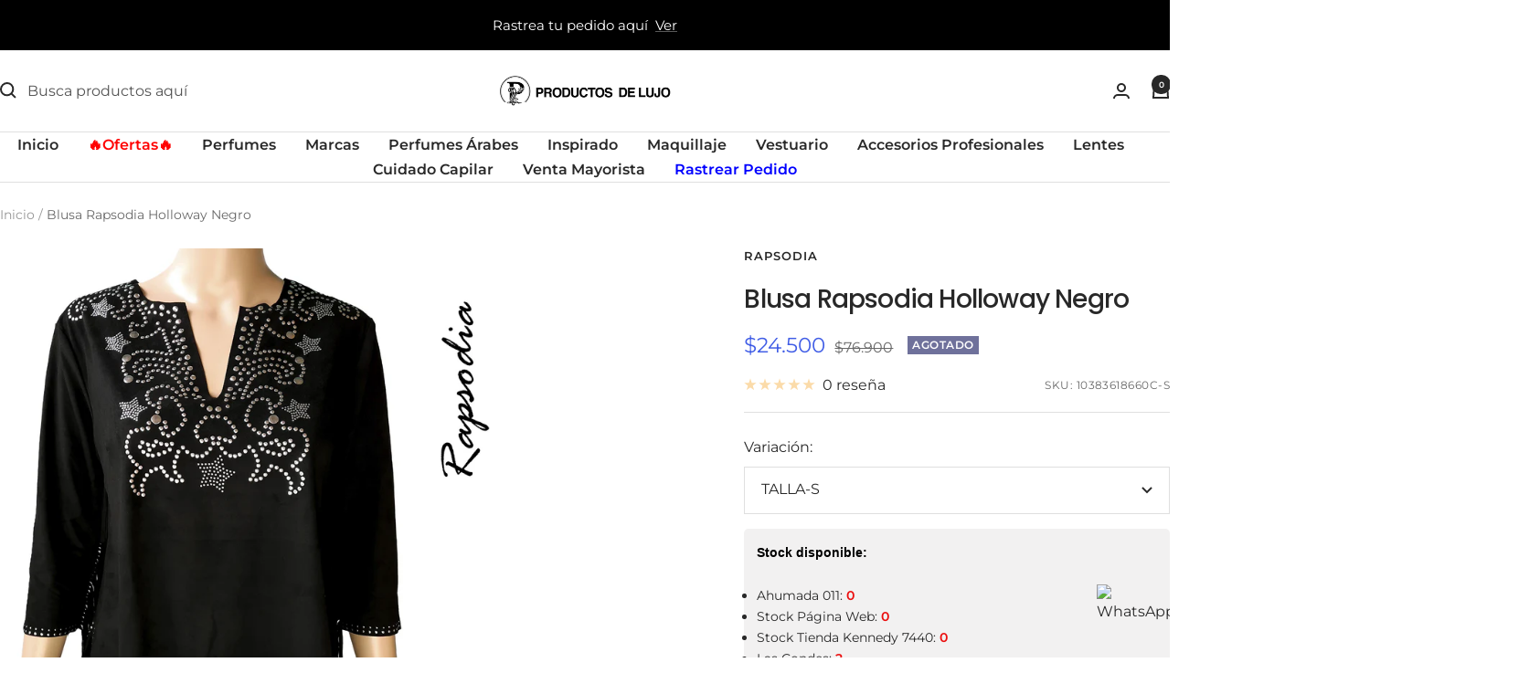

--- FILE ---
content_type: text/html; charset=utf-8
request_url: https://productosdelujo.cl/products/blusa-rapsodia-holloway-negro?option_values=19902431315&section_id=template--26328639504754__main
body_size: 4807
content:
<div id="shopify-section-template--26328639504754__main" class="shopify-section shopify-section--main-product"><style>
  #shopify-section-template--26328639504754__main {--primary-button-background: 255, 0, 0;
    --primary-button-text-color: 255, 255, 255;
    --secondary-button-background: , , ;
    --secondary-button-text-color: , , ;
  }
</style><section><div class="container">
    <nav aria-label="Breadcrumb" class="breadcrumb text--xsmall text--subdued hidden-phone">
      <ol class="breadcrumb__list" role="list">
        <li class="breadcrumb__item">
          <a class="breadcrumb__link" href="/">Inicio</a>
        </li><li class="breadcrumb__item">
          <span class="breadcrumb__link" aria-current="page">Blusa Rapsodia Holloway Negro</span>
        </li>
      </ol>
    </nav>

    <!-- PRODUCT TOP PART -->

    <product-rerender id="product-info-4556394594387-template--26328639504754__main" observe-form="product-form-main-4556394594387-template--26328639504754__main" allow-partial-rerender>
      <div class="product product--thumbnails-bottom">
<product-media filtered-ids="[]" form-id="product-form-main-4556394594387-template--26328639504754__main" autoplay-video thumbnails-position="bottom" reveal-on-scroll product-handle="blusa-rapsodia-holloway-negro" class="product__media" style="--largest-image-aspect-ratio: 1.0">
    <div class="product__media-list-wrapper" style="max-width: 1500px"><flickity-carousel click-nav flickity-config="{
        &quot;adaptiveHeight&quot;: true,
        &quot;dragThreshold&quot;: 10,
        &quot;initialIndex&quot;: &quot;.is-initial-selected&quot;,
        &quot;fade&quot;: false,
        &quot;draggable&quot;: &quot;&gt;1&quot;,
        &quot;contain&quot;: true,
        &quot;cellSelector&quot;: &quot;.product__media-item:not(.is-filtered)&quot;,
        &quot;percentPosition&quot;: false,
        &quot;pageDots&quot;: false,
        &quot;prevNextButtons&quot;: false
      }" id="product-template--26328639504754__main-4556394594387-media-list" class="product__media-list"><div id="product-template--26328639504754__main-7295608029267" class="product__media-item  is-initial-selected is-selected" data-media-type="image" data-media-id="7295608029267" data-original-position="0"><div class="product__media-image-wrapper aspect-ratio aspect-ratio--natural" style="padding-bottom: 100.0%; --aspect-ratio: 1.0"><img src="//productosdelujo.cl/cdn/shop/products/p-10383618660c-1-187babce-388e-4aa8-a4a2-78d877dd60bc.jpg?v=1601322814&amp;width=1500" alt="Blusa Rapsodia Holloway Negro" srcset="//productosdelujo.cl/cdn/shop/products/p-10383618660c-1-187babce-388e-4aa8-a4a2-78d877dd60bc.jpg?v=1601322814&amp;width=400 400w, //productosdelujo.cl/cdn/shop/products/p-10383618660c-1-187babce-388e-4aa8-a4a2-78d877dd60bc.jpg?v=1601322814&amp;width=500 500w, //productosdelujo.cl/cdn/shop/products/p-10383618660c-1-187babce-388e-4aa8-a4a2-78d877dd60bc.jpg?v=1601322814&amp;width=600 600w, //productosdelujo.cl/cdn/shop/products/p-10383618660c-1-187babce-388e-4aa8-a4a2-78d877dd60bc.jpg?v=1601322814&amp;width=700 700w, //productosdelujo.cl/cdn/shop/products/p-10383618660c-1-187babce-388e-4aa8-a4a2-78d877dd60bc.jpg?v=1601322814&amp;width=800 800w, //productosdelujo.cl/cdn/shop/products/p-10383618660c-1-187babce-388e-4aa8-a4a2-78d877dd60bc.jpg?v=1601322814&amp;width=900 900w, //productosdelujo.cl/cdn/shop/products/p-10383618660c-1-187babce-388e-4aa8-a4a2-78d877dd60bc.jpg?v=1601322814&amp;width=1000 1000w, //productosdelujo.cl/cdn/shop/products/p-10383618660c-1-187babce-388e-4aa8-a4a2-78d877dd60bc.jpg?v=1601322814&amp;width=1100 1100w, //productosdelujo.cl/cdn/shop/products/p-10383618660c-1-187babce-388e-4aa8-a4a2-78d877dd60bc.jpg?v=1601322814&amp;width=1200 1200w, //productosdelujo.cl/cdn/shop/products/p-10383618660c-1-187babce-388e-4aa8-a4a2-78d877dd60bc.jpg?v=1601322814&amp;width=1300 1300w, //productosdelujo.cl/cdn/shop/products/p-10383618660c-1-187babce-388e-4aa8-a4a2-78d877dd60bc.jpg?v=1601322814&amp;width=1400 1400w, //productosdelujo.cl/cdn/shop/products/p-10383618660c-1-187babce-388e-4aa8-a4a2-78d877dd60bc.jpg?v=1601322814&amp;width=1500 1500w" width="1500" height="1500" loading="eager" sizes="(max-width: 999px) calc(100vw - 48px), 640px" reveal="true"></div></div><div id="product-template--26328639504754__main-7295608062035" class="product__media-item  " data-media-type="image" data-media-id="7295608062035" data-original-position="1"><div class="product__media-image-wrapper aspect-ratio aspect-ratio--natural" style="padding-bottom: 100.0%; --aspect-ratio: 1.0"><img src="//productosdelujo.cl/cdn/shop/products/p-10383618660c-2-be8fbb6e-e5c7-4134-802d-03f6f69713de.jpg?v=1601322814&amp;width=1500" alt="Blusa Rapsodia Holloway Negro" srcset="//productosdelujo.cl/cdn/shop/products/p-10383618660c-2-be8fbb6e-e5c7-4134-802d-03f6f69713de.jpg?v=1601322814&amp;width=400 400w, //productosdelujo.cl/cdn/shop/products/p-10383618660c-2-be8fbb6e-e5c7-4134-802d-03f6f69713de.jpg?v=1601322814&amp;width=500 500w, //productosdelujo.cl/cdn/shop/products/p-10383618660c-2-be8fbb6e-e5c7-4134-802d-03f6f69713de.jpg?v=1601322814&amp;width=600 600w, //productosdelujo.cl/cdn/shop/products/p-10383618660c-2-be8fbb6e-e5c7-4134-802d-03f6f69713de.jpg?v=1601322814&amp;width=700 700w, //productosdelujo.cl/cdn/shop/products/p-10383618660c-2-be8fbb6e-e5c7-4134-802d-03f6f69713de.jpg?v=1601322814&amp;width=800 800w, //productosdelujo.cl/cdn/shop/products/p-10383618660c-2-be8fbb6e-e5c7-4134-802d-03f6f69713de.jpg?v=1601322814&amp;width=900 900w, //productosdelujo.cl/cdn/shop/products/p-10383618660c-2-be8fbb6e-e5c7-4134-802d-03f6f69713de.jpg?v=1601322814&amp;width=1000 1000w, //productosdelujo.cl/cdn/shop/products/p-10383618660c-2-be8fbb6e-e5c7-4134-802d-03f6f69713de.jpg?v=1601322814&amp;width=1100 1100w, //productosdelujo.cl/cdn/shop/products/p-10383618660c-2-be8fbb6e-e5c7-4134-802d-03f6f69713de.jpg?v=1601322814&amp;width=1200 1200w, //productosdelujo.cl/cdn/shop/products/p-10383618660c-2-be8fbb6e-e5c7-4134-802d-03f6f69713de.jpg?v=1601322814&amp;width=1300 1300w, //productosdelujo.cl/cdn/shop/products/p-10383618660c-2-be8fbb6e-e5c7-4134-802d-03f6f69713de.jpg?v=1601322814&amp;width=1400 1400w, //productosdelujo.cl/cdn/shop/products/p-10383618660c-2-be8fbb6e-e5c7-4134-802d-03f6f69713de.jpg?v=1601322814&amp;width=1500 1500w" width="1500" height="1500" loading="lazy" sizes="(max-width: 999px) calc(100vw - 48px), 640px"></div></div><div id="product-template--26328639504754__main-7295608094803" class="product__media-item  " data-media-type="image" data-media-id="7295608094803" data-original-position="2"><div class="product__media-image-wrapper aspect-ratio aspect-ratio--natural" style="padding-bottom: 100.0%; --aspect-ratio: 1.0"><img src="//productosdelujo.cl/cdn/shop/products/img_01032-8820cd07-e03d-4503-b1b6-3ac89d9daebc-3cb5dbea-b9f0-4fda-829a-56885feff3d1.jpg?v=1601322814&amp;width=1500" alt="Blusa Rapsodia Holloway Negro" srcset="//productosdelujo.cl/cdn/shop/products/img_01032-8820cd07-e03d-4503-b1b6-3ac89d9daebc-3cb5dbea-b9f0-4fda-829a-56885feff3d1.jpg?v=1601322814&amp;width=400 400w, //productosdelujo.cl/cdn/shop/products/img_01032-8820cd07-e03d-4503-b1b6-3ac89d9daebc-3cb5dbea-b9f0-4fda-829a-56885feff3d1.jpg?v=1601322814&amp;width=500 500w, //productosdelujo.cl/cdn/shop/products/img_01032-8820cd07-e03d-4503-b1b6-3ac89d9daebc-3cb5dbea-b9f0-4fda-829a-56885feff3d1.jpg?v=1601322814&amp;width=600 600w, //productosdelujo.cl/cdn/shop/products/img_01032-8820cd07-e03d-4503-b1b6-3ac89d9daebc-3cb5dbea-b9f0-4fda-829a-56885feff3d1.jpg?v=1601322814&amp;width=700 700w, //productosdelujo.cl/cdn/shop/products/img_01032-8820cd07-e03d-4503-b1b6-3ac89d9daebc-3cb5dbea-b9f0-4fda-829a-56885feff3d1.jpg?v=1601322814&amp;width=800 800w, //productosdelujo.cl/cdn/shop/products/img_01032-8820cd07-e03d-4503-b1b6-3ac89d9daebc-3cb5dbea-b9f0-4fda-829a-56885feff3d1.jpg?v=1601322814&amp;width=900 900w, //productosdelujo.cl/cdn/shop/products/img_01032-8820cd07-e03d-4503-b1b6-3ac89d9daebc-3cb5dbea-b9f0-4fda-829a-56885feff3d1.jpg?v=1601322814&amp;width=1000 1000w, //productosdelujo.cl/cdn/shop/products/img_01032-8820cd07-e03d-4503-b1b6-3ac89d9daebc-3cb5dbea-b9f0-4fda-829a-56885feff3d1.jpg?v=1601322814&amp;width=1100 1100w, //productosdelujo.cl/cdn/shop/products/img_01032-8820cd07-e03d-4503-b1b6-3ac89d9daebc-3cb5dbea-b9f0-4fda-829a-56885feff3d1.jpg?v=1601322814&amp;width=1200 1200w, //productosdelujo.cl/cdn/shop/products/img_01032-8820cd07-e03d-4503-b1b6-3ac89d9daebc-3cb5dbea-b9f0-4fda-829a-56885feff3d1.jpg?v=1601322814&amp;width=1300 1300w, //productosdelujo.cl/cdn/shop/products/img_01032-8820cd07-e03d-4503-b1b6-3ac89d9daebc-3cb5dbea-b9f0-4fda-829a-56885feff3d1.jpg?v=1601322814&amp;width=1400 1400w, //productosdelujo.cl/cdn/shop/products/img_01032-8820cd07-e03d-4503-b1b6-3ac89d9daebc-3cb5dbea-b9f0-4fda-829a-56885feff3d1.jpg?v=1601322814&amp;width=1500 1500w" width="1500" height="1500" loading="lazy" sizes="(max-width: 999px) calc(100vw - 48px), 640px"></div></div></flickity-carousel><button  is="toggle-button" aria-controls="product-template--26328639504754__main-4556394594387-zoom" aria-expanded="false" class="tap-area product__zoom-button">
          <span class="visually-hidden">Zoom</span><svg fill="none" focusable="false" width="14" height="14" class="icon icon--image-zoom   " viewBox="0 0 14 14">
        <path d="M9.50184 9.50184C11.4777 7.52595 11.5133 4.358 9.58134 2.42602C7.64936 0.494037 4.48141 0.529632 2.50552 2.50552C0.529632 4.48141 0.494037 7.64936 2.42602 9.58134C4.358 11.5133 7.52595 11.4777 9.50184 9.50184ZM9.50184 9.50184L13 13" stroke="currentColor" stroke-width="2"></path>
      </svg></button></div><flickity-controls controls="product-template--26328639504754__main-4556394594387-media-list" class="product__media-nav">
        <button class="product__media-prev-next  hidden-lap-and-up tap-area tap-area--large" aria-label="Anterior" data-action="prev"><svg focusable="false" width="17" height="14" class="icon icon--nav-arrow-left  icon--direction-aware " viewBox="0 0 17 14">
        <path d="M17 7H2M8 1L2 7l6 6" stroke="currentColor" stroke-width="2" fill="none"></path>
      </svg></button><div class="dots-nav dots-nav--centered hidden-lap-and-up"><button type="button" tabindex="-1" class="dots-nav__item  tap-area" aria-current="true" aria-controls="product-template--26328639504754__main-7295608029267" data-media-id="7295608029267" data-action="select">
                  <span class="visually-hidden">Ir a la diapositiva 1</span>
              </button><button type="button" tabindex="-1" class="dots-nav__item  tap-area"  aria-controls="product-template--26328639504754__main-7295608062035" data-media-id="7295608062035" data-action="select">
                  <span class="visually-hidden">Ir a la diapositiva 2</span>
              </button><button type="button" tabindex="-1" class="dots-nav__item  tap-area"  aria-controls="product-template--26328639504754__main-7295608094803" data-media-id="7295608094803" data-action="select">
                  <span class="visually-hidden">Ir a la diapositiva 3</span>
              </button></div><scroll-shadow class="product__thumbnail-scroll-shadow hidden-pocket">
          <div class="product__thumbnail-list hide-scrollbar">
            <div class="product__thumbnail-list-inner"><button type="button" tabindex="-1" reveal class="product__thumbnail-item  hidden-pocket" aria-current="true" aria-controls="product-template--26328639504754__main-7295608029267" data-media-id="7295608029267" data-action="select">
                  <div class="product__thumbnail">
                    <img src="//productosdelujo.cl/cdn/shop/products/p-10383618660c-1-187babce-388e-4aa8-a4a2-78d877dd60bc.jpg?v=1601322814&amp;width=1500" alt="" srcset="//productosdelujo.cl/cdn/shop/products/p-10383618660c-1-187babce-388e-4aa8-a4a2-78d877dd60bc.jpg?v=1601322814&amp;width=60 60w, //productosdelujo.cl/cdn/shop/products/p-10383618660c-1-187babce-388e-4aa8-a4a2-78d877dd60bc.jpg?v=1601322814&amp;width=72 72w, //productosdelujo.cl/cdn/shop/products/p-10383618660c-1-187babce-388e-4aa8-a4a2-78d877dd60bc.jpg?v=1601322814&amp;width=120 120w, //productosdelujo.cl/cdn/shop/products/p-10383618660c-1-187babce-388e-4aa8-a4a2-78d877dd60bc.jpg?v=1601322814&amp;width=144 144w, //productosdelujo.cl/cdn/shop/products/p-10383618660c-1-187babce-388e-4aa8-a4a2-78d877dd60bc.jpg?v=1601322814&amp;width=180 180w, //productosdelujo.cl/cdn/shop/products/p-10383618660c-1-187babce-388e-4aa8-a4a2-78d877dd60bc.jpg?v=1601322814&amp;width=216 216w, //productosdelujo.cl/cdn/shop/products/p-10383618660c-1-187babce-388e-4aa8-a4a2-78d877dd60bc.jpg?v=1601322814&amp;width=240 240w, //productosdelujo.cl/cdn/shop/products/p-10383618660c-1-187babce-388e-4aa8-a4a2-78d877dd60bc.jpg?v=1601322814&amp;width=288 288w" width="1500" height="1500" loading="lazy" sizes="(max-width: 999px) 72px, 60px">
</div>
                </button><button type="button" tabindex="-1" reveal class="product__thumbnail-item  hidden-pocket"  aria-controls="product-template--26328639504754__main-7295608062035" data-media-id="7295608062035" data-action="select">
                  <div class="product__thumbnail">
                    <img src="//productosdelujo.cl/cdn/shop/products/p-10383618660c-2-be8fbb6e-e5c7-4134-802d-03f6f69713de.jpg?v=1601322814&amp;width=1500" alt="" srcset="//productosdelujo.cl/cdn/shop/products/p-10383618660c-2-be8fbb6e-e5c7-4134-802d-03f6f69713de.jpg?v=1601322814&amp;width=60 60w, //productosdelujo.cl/cdn/shop/products/p-10383618660c-2-be8fbb6e-e5c7-4134-802d-03f6f69713de.jpg?v=1601322814&amp;width=72 72w, //productosdelujo.cl/cdn/shop/products/p-10383618660c-2-be8fbb6e-e5c7-4134-802d-03f6f69713de.jpg?v=1601322814&amp;width=120 120w, //productosdelujo.cl/cdn/shop/products/p-10383618660c-2-be8fbb6e-e5c7-4134-802d-03f6f69713de.jpg?v=1601322814&amp;width=144 144w, //productosdelujo.cl/cdn/shop/products/p-10383618660c-2-be8fbb6e-e5c7-4134-802d-03f6f69713de.jpg?v=1601322814&amp;width=180 180w, //productosdelujo.cl/cdn/shop/products/p-10383618660c-2-be8fbb6e-e5c7-4134-802d-03f6f69713de.jpg?v=1601322814&amp;width=216 216w, //productosdelujo.cl/cdn/shop/products/p-10383618660c-2-be8fbb6e-e5c7-4134-802d-03f6f69713de.jpg?v=1601322814&amp;width=240 240w, //productosdelujo.cl/cdn/shop/products/p-10383618660c-2-be8fbb6e-e5c7-4134-802d-03f6f69713de.jpg?v=1601322814&amp;width=288 288w" width="1500" height="1500" loading="lazy" sizes="(max-width: 999px) 72px, 60px">
</div>
                </button><button type="button" tabindex="-1" reveal class="product__thumbnail-item  hidden-pocket"  aria-controls="product-template--26328639504754__main-7295608094803" data-media-id="7295608094803" data-action="select">
                  <div class="product__thumbnail">
                    <img src="//productosdelujo.cl/cdn/shop/products/img_01032-8820cd07-e03d-4503-b1b6-3ac89d9daebc-3cb5dbea-b9f0-4fda-829a-56885feff3d1.jpg?v=1601322814&amp;width=1500" alt="" srcset="//productosdelujo.cl/cdn/shop/products/img_01032-8820cd07-e03d-4503-b1b6-3ac89d9daebc-3cb5dbea-b9f0-4fda-829a-56885feff3d1.jpg?v=1601322814&amp;width=60 60w, //productosdelujo.cl/cdn/shop/products/img_01032-8820cd07-e03d-4503-b1b6-3ac89d9daebc-3cb5dbea-b9f0-4fda-829a-56885feff3d1.jpg?v=1601322814&amp;width=72 72w, //productosdelujo.cl/cdn/shop/products/img_01032-8820cd07-e03d-4503-b1b6-3ac89d9daebc-3cb5dbea-b9f0-4fda-829a-56885feff3d1.jpg?v=1601322814&amp;width=120 120w, //productosdelujo.cl/cdn/shop/products/img_01032-8820cd07-e03d-4503-b1b6-3ac89d9daebc-3cb5dbea-b9f0-4fda-829a-56885feff3d1.jpg?v=1601322814&amp;width=144 144w, //productosdelujo.cl/cdn/shop/products/img_01032-8820cd07-e03d-4503-b1b6-3ac89d9daebc-3cb5dbea-b9f0-4fda-829a-56885feff3d1.jpg?v=1601322814&amp;width=180 180w, //productosdelujo.cl/cdn/shop/products/img_01032-8820cd07-e03d-4503-b1b6-3ac89d9daebc-3cb5dbea-b9f0-4fda-829a-56885feff3d1.jpg?v=1601322814&amp;width=216 216w, //productosdelujo.cl/cdn/shop/products/img_01032-8820cd07-e03d-4503-b1b6-3ac89d9daebc-3cb5dbea-b9f0-4fda-829a-56885feff3d1.jpg?v=1601322814&amp;width=240 240w, //productosdelujo.cl/cdn/shop/products/img_01032-8820cd07-e03d-4503-b1b6-3ac89d9daebc-3cb5dbea-b9f0-4fda-829a-56885feff3d1.jpg?v=1601322814&amp;width=288 288w" width="1500" height="1500" loading="lazy" sizes="(max-width: 999px) 72px, 60px">
</div>
                </button></div>
          </div>
        </scroll-shadow>

        <button class="product__media-prev-next  hidden-lap-and-up tap-area tap-aera--large" aria-label="Siguiente" data-action="next"><svg focusable="false" width="17" height="14" class="icon icon--nav-arrow-right  icon--direction-aware " viewBox="0 0 17 14">
        <path d="M0 7h15M9 1l6 6-6 6" stroke="currentColor" stroke-width="2" fill="none"></path>
      </svg></button>
      </flickity-controls><product-image-zoom product-handle="blusa-rapsodia-holloway-negro" id="product-template--26328639504754__main-4556394594387-zoom" class="pswp" tabindex="-1" role="dialog">
        <div class="pswp__bg"></div>

        <div class="pswp__scroll-wrap">
          <div class="pswp__container">
            <div class="pswp__item"></div>
            <div class="pswp__item"></div>
            <div class="pswp__item"></div>
          </div>

          <div class="pswp__ui pswp__ui--hidden">
            <div class="pswp__top-bar">
              <button class="pswp__button pswp__button--close prev-next-button" data-action="pswp-close" title="Cerrar"><svg focusable="false" width="14" height="14" class="icon icon--close   " viewBox="0 0 14 14">
        <path d="M13 13L1 1M13 1L1 13" stroke="currentColor" stroke-width="2" fill="none"></path>
      </svg></button>
            </div>

            <div class="pswp__prev-next-buttons hidden-pocket">
              <button class="pswp__button prev-next-button prev-next-button--prev" data-action="pswp-prev" title="Anterior"><svg focusable="false" width="17" height="14" class="icon icon--nav-arrow-left  icon--direction-aware " viewBox="0 0 17 14">
        <path d="M17 7H2M8 1L2 7l6 6" stroke="currentColor" stroke-width="2" fill="none"></path>
      </svg></button>
              <button class="pswp__button prev-next-button prev-next-button--next" data-action="pswp-next" title="Siguiente"><svg focusable="false" width="17" height="14" class="icon icon--nav-arrow-right  icon--direction-aware " viewBox="0 0 17 14">
        <path d="M0 7h15M9 1l6 6-6 6" stroke="currentColor" stroke-width="2" fill="none"></path>
      </svg></button>
            </div>

            <div class="pswp__dots-nav-wrapper hidden-lap-and-up">
              <button class="tap-area tap-area--large" data-action="pswp-prev">
                <span class="visually-hidden">Anterior</span><svg focusable="false" width="17" height="14" class="icon icon--nav-arrow-left  icon--direction-aware " viewBox="0 0 17 14">
        <path d="M17 7H2M8 1L2 7l6 6" stroke="currentColor" stroke-width="2" fill="none"></path>
      </svg></button>

              <div class="dots-nav dots-nav--centered">
                <!-- This will be fill at runtime as the number of items will be dynamic -->
              </div>

              <button class="tap-area tap-area--large" data-action="pswp-next">
                <span class="visually-hidden">Siguiente</span><svg focusable="false" width="17" height="14" class="icon icon--nav-arrow-right  icon--direction-aware " viewBox="0 0 17 14">
        <path d="M0 7h15M9 1l6 6-6 6" stroke="currentColor" stroke-width="2" fill="none"></path>
      </svg></button>
            </div>
          </div>
        </div>
      </product-image-zoom></product-media><div class="product__info">
  <!-- PRODUCT META -->
  <product-meta data-block-type="meta" data-block-id="template--26328639504754__main" price-class="price--large" class="product-meta"><h2 class="product-meta__vendor heading heading--small"><a href="/collections/rapsodia">RAPSODIA</a></h2>
      <h1 class="product-meta__title heading h3">Blusa Rapsodia Holloway Negro</h1>
    

    <div class="product-meta__price-list-container"><div class="price-list"><span class="price price--highlight price--large">
              <span class="visually-hidden">Precio de venta</span>$24.500</span>

            <span class="price price--compare">
              <span class="visually-hidden">Precio normal</span>$76.900</span></div><div class="product-meta__label-list label-list"><span class="label label--subdued">Agotado</span></div></div><product-payment-terms data-block-type="payment-terms" data-block-id="template--26328639504754__main"><form method="post" action="/cart/add" id="product-installment-form-template--26328639504754__main-4556394594387" accept-charset="UTF-8" class="shopify-product-form" enctype="multipart/form-data"><input type="hidden" name="form_type" value="product" /><input type="hidden" name="utf8" value="✓" /><input type="hidden" name="id" value="32064173080659"><input type="hidden" name="product-id" value="4556394594387" /><input type="hidden" name="section-id" value="template--26328639504754__main" /></form></product-payment-terms><div class="product-meta__reference"><a href="#product-4556394594387-reviews-pocket" is="review-link" data-smooth-scroll class="product-meta__reviews-badge hidden-lap-and-up"><div class="rating">
    <div class="rating__stars" role="img" aria-label="0 de 5 estrellas"><svg fill="none" focusable="false" width="14" height="14" class="icon icon--rating-star   rating__star rating__star--empty" viewBox="0 0 14 13">
        <path d="M7 0L8.6458 4.73475L13.6574 4.83688L9.66296 7.86525L11.1145 12.6631L7 9.8L2.8855 12.6631L4.33704 7.86525L0.342604 4.83688L5.3542 4.73475L7 0Z" fill="currentColor"></path>
      </svg><svg fill="none" focusable="false" width="14" height="14" class="icon icon--rating-star   rating__star rating__star--empty" viewBox="0 0 14 13">
        <path d="M7 0L8.6458 4.73475L13.6574 4.83688L9.66296 7.86525L11.1145 12.6631L7 9.8L2.8855 12.6631L4.33704 7.86525L0.342604 4.83688L5.3542 4.73475L7 0Z" fill="currentColor"></path>
      </svg><svg fill="none" focusable="false" width="14" height="14" class="icon icon--rating-star   rating__star rating__star--empty" viewBox="0 0 14 13">
        <path d="M7 0L8.6458 4.73475L13.6574 4.83688L9.66296 7.86525L11.1145 12.6631L7 9.8L2.8855 12.6631L4.33704 7.86525L0.342604 4.83688L5.3542 4.73475L7 0Z" fill="currentColor"></path>
      </svg><svg fill="none" focusable="false" width="14" height="14" class="icon icon--rating-star   rating__star rating__star--empty" viewBox="0 0 14 13">
        <path d="M7 0L8.6458 4.73475L13.6574 4.83688L9.66296 7.86525L11.1145 12.6631L7 9.8L2.8855 12.6631L4.33704 7.86525L0.342604 4.83688L5.3542 4.73475L7 0Z" fill="currentColor"></path>
      </svg><svg fill="none" focusable="false" width="14" height="14" class="icon icon--rating-star   rating__star rating__star--empty" viewBox="0 0 14 13">
        <path d="M7 0L8.6458 4.73475L13.6574 4.83688L9.66296 7.86525L11.1145 12.6631L7 9.8L2.8855 12.6631L4.33704 7.86525L0.342604 4.83688L5.3542 4.73475L7 0Z" fill="currentColor"></path>
      </svg></div>

    <span class="rating__caption">0 reseña</span>
  </div></a>
        <a href="#product-4556394594387-tabs" is="review-link" data-smooth-scroll class="product-meta__reviews-badge hidden-pocket"><div class="rating">
    <div class="rating__stars" role="img" aria-label="0 de 5 estrellas"><svg fill="none" focusable="false" width="14" height="14" class="icon icon--rating-star   rating__star rating__star--empty" viewBox="0 0 14 13">
        <path d="M7 0L8.6458 4.73475L13.6574 4.83688L9.66296 7.86525L11.1145 12.6631L7 9.8L2.8855 12.6631L4.33704 7.86525L0.342604 4.83688L5.3542 4.73475L7 0Z" fill="currentColor"></path>
      </svg><svg fill="none" focusable="false" width="14" height="14" class="icon icon--rating-star   rating__star rating__star--empty" viewBox="0 0 14 13">
        <path d="M7 0L8.6458 4.73475L13.6574 4.83688L9.66296 7.86525L11.1145 12.6631L7 9.8L2.8855 12.6631L4.33704 7.86525L0.342604 4.83688L5.3542 4.73475L7 0Z" fill="currentColor"></path>
      </svg><svg fill="none" focusable="false" width="14" height="14" class="icon icon--rating-star   rating__star rating__star--empty" viewBox="0 0 14 13">
        <path d="M7 0L8.6458 4.73475L13.6574 4.83688L9.66296 7.86525L11.1145 12.6631L7 9.8L2.8855 12.6631L4.33704 7.86525L0.342604 4.83688L5.3542 4.73475L7 0Z" fill="currentColor"></path>
      </svg><svg fill="none" focusable="false" width="14" height="14" class="icon icon--rating-star   rating__star rating__star--empty" viewBox="0 0 14 13">
        <path d="M7 0L8.6458 4.73475L13.6574 4.83688L9.66296 7.86525L11.1145 12.6631L7 9.8L2.8855 12.6631L4.33704 7.86525L0.342604 4.83688L5.3542 4.73475L7 0Z" fill="currentColor"></path>
      </svg><svg fill="none" focusable="false" width="14" height="14" class="icon icon--rating-star   rating__star rating__star--empty" viewBox="0 0 14 13">
        <path d="M7 0L8.6458 4.73475L13.6574 4.83688L9.66296 7.86525L11.1145 12.6631L7 9.8L2.8855 12.6631L4.33704 7.86525L0.342604 4.83688L5.3542 4.73475L7 0Z" fill="currentColor"></path>
      </svg></div>

    <span class="rating__caption">0 reseña</span>
  </div></a><span class="product-meta__sku text--subdued text--xxsmall">SKU:
          <span class="product-meta__sku-number">10383618660C-S</span>
        </span></div></product-meta><div class="product-form"><!-- Failed to render app block "stamped_reviews_product_rating_image_CHx4PN": app block path "shopify://apps/stamped-reviews/blocks/product-rating-image/a103faaf-2125-4b0e-89fa-de5149736723" does not exist --><variant-picker data-block-type="variant-picker" data-block-id="template--26328639504754__main" handle="blusa-rapsodia-holloway-negro" section-id="template--26328639504754__main" form-id="product-form-main-4556394594387-template--26328639504754__main" update-url  class="product-form__variants" ><script data-variant type="application/json">{"id":32064173080659,"title":"TALLA-S","option1":"TALLA-S","option2":null,"option3":null,"sku":"10383618660C-S","requires_shipping":true,"taxable":true,"featured_image":null,"available":false,"name":"Blusa Rapsodia Holloway Negro - TALLA-S","public_title":"TALLA-S","options":["TALLA-S"],"price":2450000,"weight":330,"compare_at_price":7690000,"inventory_management":"shopify","barcode":"15962648823836","requires_selling_plan":false,"selling_plan_allocations":[],"quantity_rule":{"min":1,"max":null,"increment":1}}</script><div class="product-form__option-selector" data-selector-type="dropdown">
                <div class="product-form__option-info">
                  <span class="product-form__option-name">Variación:</span></div><div class="select-wrapper">
                      <combo-box initial-focus-selector="[aria-selected='true']" id="option-template--26328639504754__main--4556394594387-1-combo-box" class="combo-box">
                        <span class="combo-box__overlay"></span>

                        <header class="combo-box__header">
                          <p class="combo-box__title heading h6">Variación</p>

                          <button type="button" class="combo-box__close-button tap-area" data-action="close" title="Cerrar"><svg focusable="false" width="14" height="14" class="icon icon--close   " viewBox="0 0 14 14">
        <path d="M13 13L1 1M13 1L1 13" stroke="currentColor" stroke-width="2" fill="none"></path>
      </svg></button>
                        </header>

                        <div class="combo-box__option-list" role="listbox"><button type="button" role="option" class="combo-box__option-item is-disabled" value="19902431315" aria-selected="true">TALLA-S</button><button type="button" role="option" class="combo-box__option-item is-disabled" value="19902464083" aria-selected="false">TALLA-L</button><button type="button" role="option" class="combo-box__option-item is-disabled" value="19902496851" aria-selected="false">TALLA-M</button></div>

                        <input type="hidden" data-option-position="1" name="option1" form="product-form-main-4556394594387-template--26328639504754__main" value="19902431315" aria-label="Variación">
                      </combo-box>

                      <button type="button" is="toggle-button" class="select" aria-expanded="false" aria-haspopup="listbox" aria-controls="option-template--26328639504754__main--4556394594387-1-combo-box">
                        <span id="option-template--26328639504754__main--4556394594387-1-value" class="select__selected-value">TALLA-S</span><svg focusable="false" width="12" height="8" class="icon icon--chevron   " viewBox="0 0 12 8">
        <path fill="none" d="M1 1l5 5 5-5" stroke="currentColor" stroke-width="2"></path>
      </svg></button>
                    </div></div><noscript>
              <label class="input__block-label" for="product-select-template--26328639504754__main-4556394594387">Variante</label>

              <div class="select-wrapper">
                <select class="select" autocomplete="off" id="product-select-template--26328639504754__main-4556394594387" name="id" form="product-form-main-4556394594387-template--26328639504754__main"><option selected="selected" disabled="disabled" value="32064173080659" data-sku="10383618660C-S">TALLA-S - $24.500</option><option  disabled="disabled" value="39627283005523" data-sku="10383618660C-L">TALLA-L - $34.990</option><option  disabled="disabled" value="39645931798611" data-sku="10383618660C-M">TALLA-M - $24.500</option></select><svg focusable="false" width="12" height="8" class="icon icon--chevron   " viewBox="0 0 12 8">
        <path fill="none" d="M1 1l5 5 5-5" stroke="currentColor" stroke-width="2"></path>
      </svg></div>
            </noscript>
          </variant-picker><!--% comment %-->
 <!-- stock por sucursales -->
  <div class="stock_sucursalesdiv">
        <p><strong>Stock disponible:</strong></p>

        
          
            <div class="stock_suc_div"><ul class="stock_sucursales"><li id='suc_11'>Ahumada 011: <b>0</b></li><li id='suc_1'>Stock Página Web: <b>0</b></li><li id='suc_3'>Stock Tienda Kennedy 7440: <b>0</b></li><li id='suc_10'>Las Condes: <b>2</b></li><li id='suc_12'>Los leones: <b>0</b></li><li id='suc_6'>Stock Tienda Alfredo Barros Errázuriz 1954: <b>0</b></li><li id='suc_4'>Stock Tienda Salvador Sanfuentes 2520: <b>0</b></li></ul></div>
          
        
          
        
          
           
  </div>
  <!-- fin stock por sucursales -->
 <!--% endcomment %--><div id="shopify-block-AdjBEeHY5MjVyK2hBW__selleasy_lb_upsell_addon_block_X6cB6Q" class="shopify-block shopify-app-block"><div class='selleasy-block-product-addon'></div>

</div><div data-block-type="buy-buttons" data-block-id="buy_buttons" class="product-form__buy-buttons" ><form method="post" action="/cart/add" id="product-form-main-4556394594387-template--26328639504754__main" accept-charset="UTF-8" class="shopify-product-form" enctype="multipart/form-data" is="product-form"><input type="hidden" name="form_type" value="product" /><input type="hidden" name="utf8" value="✓" /><input type="hidden" disabled name="id" value="32064173080659">

              <product-payment-container id="MainPaymentContainer" class="product-form__payment-container" >
                <button id="AddToCart" type="submit" is="loader-button" data-use-primary data-product-add-to-cart-button data-button-content="Añadir al carrito" class="product-form__add-button button button--ternary button--full" disabled>Agotado</button></product-payment-container><input type="hidden" name="product-id" value="4556394594387" /><input type="hidden" name="section-id" value="template--26328639504754__main" /></form></div><store-pickup data-block-type="pickup-availability" data-block-id="buy_buttons" class="product-form__store-availability-container"></store-pickup><div data-block-type="liquid" data-block-id="liquid_H6UaRU" >
          
            <div class="product-form__custom-liquid"><div id="omnisend-embedded-v2-680a7ea7e4cd0ff79afc4ddb"></div></div></div></div></div></div>
    </product-rerender>
  </div>
</section><template id="quick-buy-content">
  <quick-buy-drawer class="drawer drawer--large drawer--quick-buy">
    <cart-notification hidden class="cart-notification cart-notification--drawer"></cart-notification>

    <span class="drawer__overlay"></span>

    <product-rerender id="quick-buy-drawer-product-form-quick-buy--4556394594387-template--26328639504754__main" observe-form="product-form-quick-buy--4556394594387-template--26328639504754__main">
      <header class="drawer__header">
        <p class="drawer__title heading h6">Elegir opciones</p>

        <button type="button" class="drawer__close-button tap-area" data-action="close" title="Cerrar"><svg focusable="false" width="14" height="14" class="icon icon--close   " viewBox="0 0 14 14">
        <path d="M13 13L1 1M13 1L1 13" stroke="currentColor" stroke-width="2" fill="none"></path>
      </svg></button>
      </header>

      <div class="drawer__content"><div class="quick-buy-product"><img src="//productosdelujo.cl/cdn/shop/products/p-10383618660c-1-187babce-388e-4aa8-a4a2-78d877dd60bc.jpg?v=1601322814&amp;width=1500" alt="Blusa Rapsodia Holloway Negro" srcset="//productosdelujo.cl/cdn/shop/products/p-10383618660c-1-187babce-388e-4aa8-a4a2-78d877dd60bc.jpg?v=1601322814&amp;width=114 114w, //productosdelujo.cl/cdn/shop/products/p-10383618660c-1-187babce-388e-4aa8-a4a2-78d877dd60bc.jpg?v=1601322814&amp;width=228 228w, //productosdelujo.cl/cdn/shop/products/p-10383618660c-1-187babce-388e-4aa8-a4a2-78d877dd60bc.jpg?v=1601322814&amp;width=342 342w" width="1500" height="1500" loading="lazy" sizes="114px" class="quick-buy-product__image"><div class="quick-buy-product__info ">
      <product-meta class="product-item-meta"><a href="/collections/rapsodia" class="product-item-meta__vendor heading heading--xsmall">RAPSODIA</a><a href="/products/blusa-rapsodia-holloway-negro" class="product-item-meta__title">Blusa Rapsodia Holloway Negro</a>

        <div class="product-item-meta__price-list-container" role="region" aria-live="polite"><div class="price-list"><span class="price price--highlight">
                  <span class="visually-hidden">Precio de venta</span>$24.500</span>

                <span class="price price--compare">
                  <span class="visually-hidden">Precio normal</span>$76.900</span></div><a href="/products/blusa-rapsodia-holloway-negro" class="link text--subdued">Ver detalles</a>
        </div></product-meta>
    </div>
  </div><div class="product-form"><!-- Failed to render app block "stamped_reviews_product_rating_image_CHx4PN": app block path "shopify://apps/stamped-reviews/blocks/product-rating-image/a103faaf-2125-4b0e-89fa-de5149736723" does not exist --><variant-picker data-block-type="variant-picker" data-block-id="template--26328639504754__main" handle="blusa-rapsodia-holloway-negro" section-id="template--26328639504754__main" form-id="product-form-quick-buy--4556394594387-template--26328639504754__main"   class="product-form__variants" ><script data-variant type="application/json">{"id":32064173080659,"title":"TALLA-S","option1":"TALLA-S","option2":null,"option3":null,"sku":"10383618660C-S","requires_shipping":true,"taxable":true,"featured_image":null,"available":false,"name":"Blusa Rapsodia Holloway Negro - TALLA-S","public_title":"TALLA-S","options":["TALLA-S"],"price":2450000,"weight":330,"compare_at_price":7690000,"inventory_management":"shopify","barcode":"15962648823836","requires_selling_plan":false,"selling_plan_allocations":[],"quantity_rule":{"min":1,"max":null,"increment":1}}</script><div class="product-form__option-selector" data-selector-type="dropdown">
                <div class="product-form__option-info">
                  <span class="product-form__option-name">Variación:</span></div><div class="select-wrapper">
                      <combo-box initial-focus-selector="[aria-selected='true']" id="option-template--26328639504754__main--4556394594387-1-combo-box" class="combo-box">
                        <span class="combo-box__overlay"></span>

                        <header class="combo-box__header">
                          <p class="combo-box__title heading h6">Variación</p>

                          <button type="button" class="combo-box__close-button tap-area" data-action="close" title="Cerrar"><svg focusable="false" width="14" height="14" class="icon icon--close   " viewBox="0 0 14 14">
        <path d="M13 13L1 1M13 1L1 13" stroke="currentColor" stroke-width="2" fill="none"></path>
      </svg></button>
                        </header>

                        <div class="combo-box__option-list" role="listbox"><button type="button" role="option" class="combo-box__option-item is-disabled" value="19902431315" aria-selected="true">TALLA-S</button><button type="button" role="option" class="combo-box__option-item is-disabled" value="19902464083" aria-selected="false">TALLA-L</button><button type="button" role="option" class="combo-box__option-item is-disabled" value="19902496851" aria-selected="false">TALLA-M</button></div>

                        <input type="hidden" data-option-position="1" name="option1" form="product-form-quick-buy--4556394594387-template--26328639504754__main" value="19902431315" aria-label="Variación">
                      </combo-box>

                      <button type="button" is="toggle-button" class="select" aria-expanded="false" aria-haspopup="listbox" aria-controls="option-template--26328639504754__main--4556394594387-1-combo-box">
                        <span id="option-template--26328639504754__main--4556394594387-1-value" class="select__selected-value">TALLA-S</span><svg focusable="false" width="12" height="8" class="icon icon--chevron   " viewBox="0 0 12 8">
        <path fill="none" d="M1 1l5 5 5-5" stroke="currentColor" stroke-width="2"></path>
      </svg></button>
                    </div></div><noscript>
              <label class="input__block-label" for="product-select-template--26328639504754__main-4556394594387">Variante</label>

              <div class="select-wrapper">
                <select class="select" autocomplete="off" id="product-select-template--26328639504754__main-4556394594387" name="id" form="product-form-quick-buy--4556394594387-template--26328639504754__main"><option selected="selected" disabled="disabled" value="32064173080659" data-sku="10383618660C-S">TALLA-S - $24.500</option><option  disabled="disabled" value="39627283005523" data-sku="10383618660C-L">TALLA-L - $34.990</option><option  disabled="disabled" value="39645931798611" data-sku="10383618660C-M">TALLA-M - $24.500</option></select><svg focusable="false" width="12" height="8" class="icon icon--chevron   " viewBox="0 0 12 8">
        <path fill="none" d="M1 1l5 5 5-5" stroke="currentColor" stroke-width="2"></path>
      </svg></div>
            </noscript>
          </variant-picker><!--% comment %-->
 <!-- stock por sucursales -->
  <div class="stock_sucursalesdiv">
        <p><strong>Stock disponible:</strong></p>

        
          
            <div class="stock_suc_div"><ul class="stock_sucursales"><li id='suc_11'>Ahumada 011: <b>0</b></li><li id='suc_1'>Stock Página Web: <b>0</b></li><li id='suc_3'>Stock Tienda Kennedy 7440: <b>0</b></li><li id='suc_10'>Las Condes: <b>2</b></li><li id='suc_12'>Los leones: <b>0</b></li><li id='suc_6'>Stock Tienda Alfredo Barros Errázuriz 1954: <b>0</b></li><li id='suc_4'>Stock Tienda Salvador Sanfuentes 2520: <b>0</b></li></ul></div>
          
        
          
        
          
           
  </div>
  <!-- fin stock por sucursales -->
 <!--% endcomment %--><div id="shopify-block-AdjBEeHY5MjVyK2hBW__selleasy_lb_upsell_addon_block_X6cB6Q-1" class="shopify-block shopify-app-block"><div class='selleasy-block-product-addon'></div>

</div><div data-block-type="buy-buttons" data-block-id="buy_buttons" class="product-form__buy-buttons" ><form method="post" action="/cart/add" id="product-form-quick-buy--4556394594387-template--26328639504754__main" accept-charset="UTF-8" class="shopify-product-form" enctype="multipart/form-data" is="product-form"><input type="hidden" name="form_type" value="product" /><input type="hidden" name="utf8" value="✓" /><input type="hidden" disabled name="id" value="32064173080659">

              <product-payment-container  class="product-form__payment-container" >
                <button id="AddToCart" type="submit" is="loader-button" data-use-primary data-product-add-to-cart-button data-button-content="Añadir al carrito" class="product-form__add-button button button--ternary button--full" disabled>Agotado</button></product-payment-container><input type="hidden" name="product-id" value="4556394594387" /><input type="hidden" name="section-id" value="template--26328639504754__main" /></form></div><div data-block-type="liquid" data-block-id="liquid_H6UaRU" >
          
            <div class="product-form__custom-liquid"><div id="omnisend-embedded-v2-680a7ea7e4cd0ff79afc4ddb"></div></div></div></div></div>
    </product-rerender>
  </quick-buy-drawer>

  <quick-buy-popover class="popover popover--quick-buy">
    <span class="popover__overlay"></span>

    <product-rerender id="quick-buy-popover-product-form-quick-buy--4556394594387-template--26328639504754__main" observe-form="product-form-quick-buy--4556394594387-template--26328639504754__main">
      <header class="popover__header"><div class="quick-buy-product"><img src="//productosdelujo.cl/cdn/shop/products/p-10383618660c-1-187babce-388e-4aa8-a4a2-78d877dd60bc.jpg?v=1601322814&amp;width=1500" alt="Blusa Rapsodia Holloway Negro" srcset="//productosdelujo.cl/cdn/shop/products/p-10383618660c-1-187babce-388e-4aa8-a4a2-78d877dd60bc.jpg?v=1601322814&amp;width=114 114w, //productosdelujo.cl/cdn/shop/products/p-10383618660c-1-187babce-388e-4aa8-a4a2-78d877dd60bc.jpg?v=1601322814&amp;width=228 228w, //productosdelujo.cl/cdn/shop/products/p-10383618660c-1-187babce-388e-4aa8-a4a2-78d877dd60bc.jpg?v=1601322814&amp;width=342 342w" width="1500" height="1500" loading="lazy" sizes="114px" class="quick-buy-product__image"><div class="quick-buy-product__info ">
      <product-meta class="product-item-meta"><a href="/collections/rapsodia" class="product-item-meta__vendor heading heading--xsmall">RAPSODIA</a><a href="/products/blusa-rapsodia-holloway-negro" class="product-item-meta__title">Blusa Rapsodia Holloway Negro</a>

        <div class="product-item-meta__price-list-container" role="region" aria-live="polite"><div class="price-list"><span class="price price--highlight">
                  <span class="visually-hidden">Precio de venta</span>$24.500</span>

                <span class="price price--compare">
                  <span class="visually-hidden">Precio normal</span>$76.900</span></div><a href="/products/blusa-rapsodia-holloway-negro" class="link text--subdued">Ver detalles</a>
        </div></product-meta>
    </div>
  </div><button type="button" class="popover__close-button tap-area tap-area--large" data-action="close" title="Cerrar"><svg focusable="false" width="14" height="14" class="icon icon--close   " viewBox="0 0 14 14">
        <path d="M13 13L1 1M13 1L1 13" stroke="currentColor" stroke-width="2" fill="none"></path>
      </svg></button>
      </header>

      <div class="popover__content popover__content--no-padding"><div class="product-form"><!-- Failed to render app block "stamped_reviews_product_rating_image_CHx4PN": app block path "shopify://apps/stamped-reviews/blocks/product-rating-image/a103faaf-2125-4b0e-89fa-de5149736723" does not exist --><variant-picker data-block-type="variant-picker" data-block-id="template--26328639504754__main" handle="blusa-rapsodia-holloway-negro" section-id="template--26328639504754__main" form-id="product-form-quick-buy--4556394594387-template--26328639504754__main"   class="product-form__variants" ><script data-variant type="application/json">{"id":32064173080659,"title":"TALLA-S","option1":"TALLA-S","option2":null,"option3":null,"sku":"10383618660C-S","requires_shipping":true,"taxable":true,"featured_image":null,"available":false,"name":"Blusa Rapsodia Holloway Negro - TALLA-S","public_title":"TALLA-S","options":["TALLA-S"],"price":2450000,"weight":330,"compare_at_price":7690000,"inventory_management":"shopify","barcode":"15962648823836","requires_selling_plan":false,"selling_plan_allocations":[],"quantity_rule":{"min":1,"max":null,"increment":1}}</script><div class="product-form__option-selector" data-selector-type="dropdown">
                <div class="product-form__option-info">
                  <span class="product-form__option-name">Variación:</span></div><div class="select-wrapper">
                      <combo-box initial-focus-selector="[aria-selected='true']" id="option-template--26328639504754__main--4556394594387-1-combo-box" class="combo-box">
                        <span class="combo-box__overlay"></span>

                        <header class="combo-box__header">
                          <p class="combo-box__title heading h6">Variación</p>

                          <button type="button" class="combo-box__close-button tap-area" data-action="close" title="Cerrar"><svg focusable="false" width="14" height="14" class="icon icon--close   " viewBox="0 0 14 14">
        <path d="M13 13L1 1M13 1L1 13" stroke="currentColor" stroke-width="2" fill="none"></path>
      </svg></button>
                        </header>

                        <div class="combo-box__option-list" role="listbox"><button type="button" role="option" class="combo-box__option-item is-disabled" value="19902431315" aria-selected="true">TALLA-S</button><button type="button" role="option" class="combo-box__option-item is-disabled" value="19902464083" aria-selected="false">TALLA-L</button><button type="button" role="option" class="combo-box__option-item is-disabled" value="19902496851" aria-selected="false">TALLA-M</button></div>

                        <input type="hidden" data-option-position="1" name="option1" form="product-form-quick-buy--4556394594387-template--26328639504754__main" value="19902431315" aria-label="Variación">
                      </combo-box>

                      <button type="button" is="toggle-button" class="select" aria-expanded="false" aria-haspopup="listbox" aria-controls="option-template--26328639504754__main--4556394594387-1-combo-box">
                        <span id="option-template--26328639504754__main--4556394594387-1-value" class="select__selected-value">TALLA-S</span><svg focusable="false" width="12" height="8" class="icon icon--chevron   " viewBox="0 0 12 8">
        <path fill="none" d="M1 1l5 5 5-5" stroke="currentColor" stroke-width="2"></path>
      </svg></button>
                    </div></div><noscript>
              <label class="input__block-label" for="product-select-template--26328639504754__main-4556394594387">Variante</label>

              <div class="select-wrapper">
                <select class="select" autocomplete="off" id="product-select-template--26328639504754__main-4556394594387" name="id" form="product-form-quick-buy--4556394594387-template--26328639504754__main"><option selected="selected" disabled="disabled" value="32064173080659" data-sku="10383618660C-S">TALLA-S - $24.500</option><option  disabled="disabled" value="39627283005523" data-sku="10383618660C-L">TALLA-L - $34.990</option><option  disabled="disabled" value="39645931798611" data-sku="10383618660C-M">TALLA-M - $24.500</option></select><svg focusable="false" width="12" height="8" class="icon icon--chevron   " viewBox="0 0 12 8">
        <path fill="none" d="M1 1l5 5 5-5" stroke="currentColor" stroke-width="2"></path>
      </svg></div>
            </noscript>
          </variant-picker><!--% comment %-->
 <!-- stock por sucursales -->
  <div class="stock_sucursalesdiv">
        <p><strong>Stock disponible:</strong></p>

        
          
            <div class="stock_suc_div"><ul class="stock_sucursales"><li id='suc_11'>Ahumada 011: <b>0</b></li><li id='suc_1'>Stock Página Web: <b>0</b></li><li id='suc_3'>Stock Tienda Kennedy 7440: <b>0</b></li><li id='suc_10'>Las Condes: <b>2</b></li><li id='suc_12'>Los leones: <b>0</b></li><li id='suc_6'>Stock Tienda Alfredo Barros Errázuriz 1954: <b>0</b></li><li id='suc_4'>Stock Tienda Salvador Sanfuentes 2520: <b>0</b></li></ul></div>
          
        
          
        
          
           
  </div>
  <!-- fin stock por sucursales -->
 <!--% endcomment %--><div id="shopify-block-AdjBEeHY5MjVyK2hBW__selleasy_lb_upsell_addon_block_X6cB6Q-2" class="shopify-block shopify-app-block"><div class='selleasy-block-product-addon'></div>

</div><div data-block-type="buy-buttons" data-block-id="buy_buttons" class="product-form__buy-buttons" ><form method="post" action="/cart/add" id="product-form-quick-buy--4556394594387-template--26328639504754__main" accept-charset="UTF-8" class="shopify-product-form" enctype="multipart/form-data" is="product-form"><input type="hidden" name="form_type" value="product" /><input type="hidden" name="utf8" value="✓" /><input type="hidden" disabled name="id" value="32064173080659">

              <product-payment-container  class="product-form__payment-container" >
                <button id="AddToCart" type="submit" is="loader-button" data-use-primary data-product-add-to-cart-button data-button-content="Añadir al carrito" class="product-form__add-button button button--ternary button--full" disabled>Agotado</button></product-payment-container><input type="hidden" name="product-id" value="4556394594387" /><input type="hidden" name="section-id" value="template--26328639504754__main" /></form></div><div data-block-type="liquid" data-block-id="liquid_H6UaRU" >
          
            <div class="product-form__custom-liquid"><div id="omnisend-embedded-v2-680a7ea7e4cd0ff79afc4ddb"></div></div></div></div></div>
    </product-rerender>
  </quick-buy-popover>
</template>
<style> #shopify-section-template--26328639504754__main .product-meta__title {font-size: 28px;} </style></div>

--- FILE ---
content_type: text/javascript; charset=utf-8
request_url: https://productosdelujo.cl/products/blusa-rapsodia-holloway-negro.js?currency=CLP&country=CL
body_size: 948
content:
{"id":4556394594387,"title":"Blusa Rapsodia Holloway Negro","handle":"blusa-rapsodia-holloway-negro","description":"\u003cp data-mce-fragment=\"1\"\u003eRapsodia nace en Agosto de 1999 en Buenos Aires, Argentina, de la mano de Sol Acuña, Josefina Helguera y Francisco de Narváez. Desde sus orígenes, Rapsodia se crea con una impronta muy propia y distintiva. Su estilo bohemio, romántico y rockanrolero recrea una propuesta ecléctica que fusiona innumerables estampados, con una variada gama de texturas y colores. Cada colección encuentra inspiración en diferentes culturas y décadas, en el arte, en la música y viajes por el mundo, que indudablemente marcaron su identidad libre, aventurera y ultra femenina.\u003c\/p\u003e\n\u003cp data-mce-fragment=\"1\"\u003e\u003cstrong data-mce-fragment=\"1\"\u003eRAPSODIA\u003c\/strong\u003e\u003c\/p\u003e\n\u003ctable data-mce-fragment=\"1\" width=\"651\"\u003e\n\u003ctbody data-mce-fragment=\"1\"\u003e\n\u003ctr data-mce-fragment=\"1\"\u003e\n\u003ctd data-mce-fragment=\"1\" width=\"189\"\u003e\n\u003cp data-mce-fragment=\"1\"\u003eTipo\u003c\/p\u003e\n\u003c\/td\u003e\n\u003ctd data-mce-fragment=\"1\" width=\"462\"\u003e\n\u003cp data-mce-fragment=\"1\"\u003eBlusa\u003c\/p\u003e\n\u003c\/td\u003e\n\u003c\/tr\u003e\n\u003ctr data-mce-fragment=\"1\"\u003e\n\u003ctd data-mce-fragment=\"1\" width=\"189\"\u003e\n\u003cp data-mce-fragment=\"1\"\u003eGénero\u003c\/p\u003e\n\u003c\/td\u003e\n\u003ctd data-mce-fragment=\"1\" width=\"462\"\u003e\n\u003cp data-mce-fragment=\"1\"\u003eMujer\u003c\/p\u003e\n\u003c\/td\u003e\n\u003c\/tr\u003e\n\u003ctr data-mce-fragment=\"1\"\u003e\n\u003ctd data-mce-fragment=\"1\" width=\"189\"\u003e\n\u003cp data-mce-fragment=\"1\"\u003eComposición\u003c\/p\u003e\n\u003c\/td\u003e\n\u003ctd data-mce-fragment=\"1\" width=\"462\"\u003e\n\u003cp data-mce-fragment=\"1\"\u003e90% Poliester,10% Elastano, con Aplicaciones\u003cbr data-mce-fragment=\"1\"\u003e\u003c\/p\u003e\n\u003c\/td\u003e\n\u003c\/tr\u003e\n\u003ctr data-mce-fragment=\"1\"\u003e\n\u003ctd data-mce-fragment=\"1\" width=\"189\"\u003e\n\u003cp data-mce-fragment=\"1\"\u003eEstilo\u003c\/p\u003e\n\u003c\/td\u003e\n\u003ctd data-mce-fragment=\"1\" width=\"462\"\u003e\n\u003cp data-mce-fragment=\"1\"\u003eCasual\u003c\/p\u003e\n\u003c\/td\u003e\n\u003c\/tr\u003e\n\u003ctr data-mce-fragment=\"1\"\u003e\n\u003ctd data-mce-fragment=\"1\" width=\"189\"\u003e\n\u003cp data-mce-fragment=\"1\"\u003eLargo de Manga\u003cbr data-mce-fragment=\"1\"\u003e\u003c\/p\u003e\n\u003c\/td\u003e\n\u003ctd data-mce-fragment=\"1\" width=\"462\"\u003e\n\u003cp data-mce-fragment=\"1\"\u003eManga 3\/4\u003cbr data-mce-fragment=\"1\"\u003e\u003c\/p\u003e\n\u003c\/td\u003e\n\u003c\/tr\u003e\n\u003ctr data-mce-fragment=\"1\"\u003e\n\u003ctd data-mce-fragment=\"1\" width=\"189\"\u003e\n\u003cp data-mce-fragment=\"1\"\u003eTemporada\u003c\/p\u003e\n\u003c\/td\u003e\n\u003ctd data-mce-fragment=\"1\" width=\"462\"\u003e\n\u003cp data-mce-fragment=\"1\"\u003eTodas\u003c\/p\u003e\n\u003c\/td\u003e\n\u003c\/tr\u003e\n\u003c\/tbody\u003e\n\u003c\/table\u003e","published_at":"2022-01-04T17:39:47-03:00","created_at":"2020-08-01T03:15:36-04:00","vendor":"RAPSODIA","type":"BLUSA","tags":[";CYBEROCT24","BlusMujer","CYBER2024","cyberjun25","cyberoct23","nomad","Rapsodia","vesturio"],"price":2450000,"price_min":2450000,"price_max":3499000,"available":false,"price_varies":true,"compare_at_price":5950000,"compare_at_price_min":5950000,"compare_at_price_max":7690000,"compare_at_price_varies":true,"variants":[{"id":32064173080659,"title":"TALLA-S","option1":"TALLA-S","option2":null,"option3":null,"sku":"10383618660C-S","requires_shipping":true,"taxable":true,"featured_image":null,"available":false,"name":"Blusa Rapsodia Holloway Negro - TALLA-S","public_title":"TALLA-S","options":["TALLA-S"],"price":2450000,"weight":330,"compare_at_price":7690000,"inventory_management":"shopify","barcode":"15962648823836","quantity_rule":{"min":1,"max":null,"increment":1},"quantity_price_breaks":[],"requires_selling_plan":false,"selling_plan_allocations":[]},{"id":39627283005523,"title":"TALLA-L","option1":"TALLA-L","option2":null,"option3":null,"sku":"10383618660C-L","requires_shipping":true,"taxable":true,"featured_image":null,"available":false,"name":"Blusa Rapsodia Holloway Negro - TALLA-L","public_title":"TALLA-L","options":["TALLA-L"],"price":3499000,"weight":0,"compare_at_price":5950000,"inventory_management":"shopify","barcode":"64132856896277","quantity_rule":{"min":1,"max":null,"increment":1},"quantity_price_breaks":[],"requires_selling_plan":false,"selling_plan_allocations":[]},{"id":39645931798611,"title":"TALLA-M","option1":"TALLA-M","option2":null,"option3":null,"sku":"10383618660C-M","requires_shipping":true,"taxable":true,"featured_image":null,"available":false,"name":"Blusa Rapsodia Holloway Negro - TALLA-M","public_title":"TALLA-M","options":["TALLA-M"],"price":2450000,"weight":330,"compare_at_price":7690000,"inventory_management":"shopify","barcode":"64433209158538","quantity_rule":{"min":1,"max":null,"increment":1},"quantity_price_breaks":[],"requires_selling_plan":false,"selling_plan_allocations":[]}],"images":["\/\/cdn.shopify.com\/s\/files\/1\/0135\/3243\/0400\/products\/p-10383618660c-1-187babce-388e-4aa8-a4a2-78d877dd60bc.jpg?v=1601322814","\/\/cdn.shopify.com\/s\/files\/1\/0135\/3243\/0400\/products\/p-10383618660c-2-be8fbb6e-e5c7-4134-802d-03f6f69713de.jpg?v=1601322814","\/\/cdn.shopify.com\/s\/files\/1\/0135\/3243\/0400\/products\/img_01032-8820cd07-e03d-4503-b1b6-3ac89d9daebc-3cb5dbea-b9f0-4fda-829a-56885feff3d1.jpg?v=1601322814"],"featured_image":"\/\/cdn.shopify.com\/s\/files\/1\/0135\/3243\/0400\/products\/p-10383618660c-1-187babce-388e-4aa8-a4a2-78d877dd60bc.jpg?v=1601322814","options":[{"name":"Variación","position":1,"values":["TALLA-S","TALLA-L","TALLA-M"]}],"url":"\/products\/blusa-rapsodia-holloway-negro","media":[{"alt":null,"id":7295608029267,"position":1,"preview_image":{"aspect_ratio":1.0,"height":1500,"width":1500,"src":"https:\/\/cdn.shopify.com\/s\/files\/1\/0135\/3243\/0400\/products\/p-10383618660c-1-187babce-388e-4aa8-a4a2-78d877dd60bc.jpg?v=1601322814"},"aspect_ratio":1.0,"height":1500,"media_type":"image","src":"https:\/\/cdn.shopify.com\/s\/files\/1\/0135\/3243\/0400\/products\/p-10383618660c-1-187babce-388e-4aa8-a4a2-78d877dd60bc.jpg?v=1601322814","width":1500},{"alt":null,"id":7295608062035,"position":2,"preview_image":{"aspect_ratio":1.0,"height":1500,"width":1500,"src":"https:\/\/cdn.shopify.com\/s\/files\/1\/0135\/3243\/0400\/products\/p-10383618660c-2-be8fbb6e-e5c7-4134-802d-03f6f69713de.jpg?v=1601322814"},"aspect_ratio":1.0,"height":1500,"media_type":"image","src":"https:\/\/cdn.shopify.com\/s\/files\/1\/0135\/3243\/0400\/products\/p-10383618660c-2-be8fbb6e-e5c7-4134-802d-03f6f69713de.jpg?v=1601322814","width":1500},{"alt":null,"id":7295608094803,"position":3,"preview_image":{"aspect_ratio":1.0,"height":1500,"width":1500,"src":"https:\/\/cdn.shopify.com\/s\/files\/1\/0135\/3243\/0400\/products\/img_01032-8820cd07-e03d-4503-b1b6-3ac89d9daebc-3cb5dbea-b9f0-4fda-829a-56885feff3d1.jpg?v=1601322814"},"aspect_ratio":1.0,"height":1500,"media_type":"image","src":"https:\/\/cdn.shopify.com\/s\/files\/1\/0135\/3243\/0400\/products\/img_01032-8820cd07-e03d-4503-b1b6-3ac89d9daebc-3cb5dbea-b9f0-4fda-829a-56885feff3d1.jpg?v=1601322814","width":1500}],"requires_selling_plan":false,"selling_plan_groups":[]}

--- FILE ---
content_type: text/javascript; charset=utf-8
request_url: https://productosdelujo.cl/products/blusa-rapsodia-holloway-negro.js
body_size: 1146
content:
{"id":4556394594387,"title":"Blusa Rapsodia Holloway Negro","handle":"blusa-rapsodia-holloway-negro","description":"\u003cp data-mce-fragment=\"1\"\u003eRapsodia nace en Agosto de 1999 en Buenos Aires, Argentina, de la mano de Sol Acuña, Josefina Helguera y Francisco de Narváez. Desde sus orígenes, Rapsodia se crea con una impronta muy propia y distintiva. Su estilo bohemio, romántico y rockanrolero recrea una propuesta ecléctica que fusiona innumerables estampados, con una variada gama de texturas y colores. Cada colección encuentra inspiración en diferentes culturas y décadas, en el arte, en la música y viajes por el mundo, que indudablemente marcaron su identidad libre, aventurera y ultra femenina.\u003c\/p\u003e\n\u003cp data-mce-fragment=\"1\"\u003e\u003cstrong data-mce-fragment=\"1\"\u003eRAPSODIA\u003c\/strong\u003e\u003c\/p\u003e\n\u003ctable data-mce-fragment=\"1\" width=\"651\"\u003e\n\u003ctbody data-mce-fragment=\"1\"\u003e\n\u003ctr data-mce-fragment=\"1\"\u003e\n\u003ctd data-mce-fragment=\"1\" width=\"189\"\u003e\n\u003cp data-mce-fragment=\"1\"\u003eTipo\u003c\/p\u003e\n\u003c\/td\u003e\n\u003ctd data-mce-fragment=\"1\" width=\"462\"\u003e\n\u003cp data-mce-fragment=\"1\"\u003eBlusa\u003c\/p\u003e\n\u003c\/td\u003e\n\u003c\/tr\u003e\n\u003ctr data-mce-fragment=\"1\"\u003e\n\u003ctd data-mce-fragment=\"1\" width=\"189\"\u003e\n\u003cp data-mce-fragment=\"1\"\u003eGénero\u003c\/p\u003e\n\u003c\/td\u003e\n\u003ctd data-mce-fragment=\"1\" width=\"462\"\u003e\n\u003cp data-mce-fragment=\"1\"\u003eMujer\u003c\/p\u003e\n\u003c\/td\u003e\n\u003c\/tr\u003e\n\u003ctr data-mce-fragment=\"1\"\u003e\n\u003ctd data-mce-fragment=\"1\" width=\"189\"\u003e\n\u003cp data-mce-fragment=\"1\"\u003eComposición\u003c\/p\u003e\n\u003c\/td\u003e\n\u003ctd data-mce-fragment=\"1\" width=\"462\"\u003e\n\u003cp data-mce-fragment=\"1\"\u003e90% Poliester,10% Elastano, con Aplicaciones\u003cbr data-mce-fragment=\"1\"\u003e\u003c\/p\u003e\n\u003c\/td\u003e\n\u003c\/tr\u003e\n\u003ctr data-mce-fragment=\"1\"\u003e\n\u003ctd data-mce-fragment=\"1\" width=\"189\"\u003e\n\u003cp data-mce-fragment=\"1\"\u003eEstilo\u003c\/p\u003e\n\u003c\/td\u003e\n\u003ctd data-mce-fragment=\"1\" width=\"462\"\u003e\n\u003cp data-mce-fragment=\"1\"\u003eCasual\u003c\/p\u003e\n\u003c\/td\u003e\n\u003c\/tr\u003e\n\u003ctr data-mce-fragment=\"1\"\u003e\n\u003ctd data-mce-fragment=\"1\" width=\"189\"\u003e\n\u003cp data-mce-fragment=\"1\"\u003eLargo de Manga\u003cbr data-mce-fragment=\"1\"\u003e\u003c\/p\u003e\n\u003c\/td\u003e\n\u003ctd data-mce-fragment=\"1\" width=\"462\"\u003e\n\u003cp data-mce-fragment=\"1\"\u003eManga 3\/4\u003cbr data-mce-fragment=\"1\"\u003e\u003c\/p\u003e\n\u003c\/td\u003e\n\u003c\/tr\u003e\n\u003ctr data-mce-fragment=\"1\"\u003e\n\u003ctd data-mce-fragment=\"1\" width=\"189\"\u003e\n\u003cp data-mce-fragment=\"1\"\u003eTemporada\u003c\/p\u003e\n\u003c\/td\u003e\n\u003ctd data-mce-fragment=\"1\" width=\"462\"\u003e\n\u003cp data-mce-fragment=\"1\"\u003eTodas\u003c\/p\u003e\n\u003c\/td\u003e\n\u003c\/tr\u003e\n\u003c\/tbody\u003e\n\u003c\/table\u003e","published_at":"2022-01-04T17:39:47-03:00","created_at":"2020-08-01T03:15:36-04:00","vendor":"RAPSODIA","type":"BLUSA","tags":[";CYBEROCT24","BlusMujer","CYBER2024","cyberjun25","cyberoct23","nomad","Rapsodia","vesturio"],"price":2450000,"price_min":2450000,"price_max":3499000,"available":false,"price_varies":true,"compare_at_price":5950000,"compare_at_price_min":5950000,"compare_at_price_max":7690000,"compare_at_price_varies":true,"variants":[{"id":32064173080659,"title":"TALLA-S","option1":"TALLA-S","option2":null,"option3":null,"sku":"10383618660C-S","requires_shipping":true,"taxable":true,"featured_image":null,"available":false,"name":"Blusa Rapsodia Holloway Negro - TALLA-S","public_title":"TALLA-S","options":["TALLA-S"],"price":2450000,"weight":330,"compare_at_price":7690000,"inventory_management":"shopify","barcode":"15962648823836","quantity_rule":{"min":1,"max":null,"increment":1},"quantity_price_breaks":[],"requires_selling_plan":false,"selling_plan_allocations":[]},{"id":39627283005523,"title":"TALLA-L","option1":"TALLA-L","option2":null,"option3":null,"sku":"10383618660C-L","requires_shipping":true,"taxable":true,"featured_image":null,"available":false,"name":"Blusa Rapsodia Holloway Negro - TALLA-L","public_title":"TALLA-L","options":["TALLA-L"],"price":3499000,"weight":0,"compare_at_price":5950000,"inventory_management":"shopify","barcode":"64132856896277","quantity_rule":{"min":1,"max":null,"increment":1},"quantity_price_breaks":[],"requires_selling_plan":false,"selling_plan_allocations":[]},{"id":39645931798611,"title":"TALLA-M","option1":"TALLA-M","option2":null,"option3":null,"sku":"10383618660C-M","requires_shipping":true,"taxable":true,"featured_image":null,"available":false,"name":"Blusa Rapsodia Holloway Negro - TALLA-M","public_title":"TALLA-M","options":["TALLA-M"],"price":2450000,"weight":330,"compare_at_price":7690000,"inventory_management":"shopify","barcode":"64433209158538","quantity_rule":{"min":1,"max":null,"increment":1},"quantity_price_breaks":[],"requires_selling_plan":false,"selling_plan_allocations":[]}],"images":["\/\/cdn.shopify.com\/s\/files\/1\/0135\/3243\/0400\/products\/p-10383618660c-1-187babce-388e-4aa8-a4a2-78d877dd60bc.jpg?v=1601322814","\/\/cdn.shopify.com\/s\/files\/1\/0135\/3243\/0400\/products\/p-10383618660c-2-be8fbb6e-e5c7-4134-802d-03f6f69713de.jpg?v=1601322814","\/\/cdn.shopify.com\/s\/files\/1\/0135\/3243\/0400\/products\/img_01032-8820cd07-e03d-4503-b1b6-3ac89d9daebc-3cb5dbea-b9f0-4fda-829a-56885feff3d1.jpg?v=1601322814"],"featured_image":"\/\/cdn.shopify.com\/s\/files\/1\/0135\/3243\/0400\/products\/p-10383618660c-1-187babce-388e-4aa8-a4a2-78d877dd60bc.jpg?v=1601322814","options":[{"name":"Variación","position":1,"values":["TALLA-S","TALLA-L","TALLA-M"]}],"url":"\/products\/blusa-rapsodia-holloway-negro","media":[{"alt":null,"id":7295608029267,"position":1,"preview_image":{"aspect_ratio":1.0,"height":1500,"width":1500,"src":"https:\/\/cdn.shopify.com\/s\/files\/1\/0135\/3243\/0400\/products\/p-10383618660c-1-187babce-388e-4aa8-a4a2-78d877dd60bc.jpg?v=1601322814"},"aspect_ratio":1.0,"height":1500,"media_type":"image","src":"https:\/\/cdn.shopify.com\/s\/files\/1\/0135\/3243\/0400\/products\/p-10383618660c-1-187babce-388e-4aa8-a4a2-78d877dd60bc.jpg?v=1601322814","width":1500},{"alt":null,"id":7295608062035,"position":2,"preview_image":{"aspect_ratio":1.0,"height":1500,"width":1500,"src":"https:\/\/cdn.shopify.com\/s\/files\/1\/0135\/3243\/0400\/products\/p-10383618660c-2-be8fbb6e-e5c7-4134-802d-03f6f69713de.jpg?v=1601322814"},"aspect_ratio":1.0,"height":1500,"media_type":"image","src":"https:\/\/cdn.shopify.com\/s\/files\/1\/0135\/3243\/0400\/products\/p-10383618660c-2-be8fbb6e-e5c7-4134-802d-03f6f69713de.jpg?v=1601322814","width":1500},{"alt":null,"id":7295608094803,"position":3,"preview_image":{"aspect_ratio":1.0,"height":1500,"width":1500,"src":"https:\/\/cdn.shopify.com\/s\/files\/1\/0135\/3243\/0400\/products\/img_01032-8820cd07-e03d-4503-b1b6-3ac89d9daebc-3cb5dbea-b9f0-4fda-829a-56885feff3d1.jpg?v=1601322814"},"aspect_ratio":1.0,"height":1500,"media_type":"image","src":"https:\/\/cdn.shopify.com\/s\/files\/1\/0135\/3243\/0400\/products\/img_01032-8820cd07-e03d-4503-b1b6-3ac89d9daebc-3cb5dbea-b9f0-4fda-829a-56885feff3d1.jpg?v=1601322814","width":1500}],"requires_selling_plan":false,"selling_plan_groups":[]}